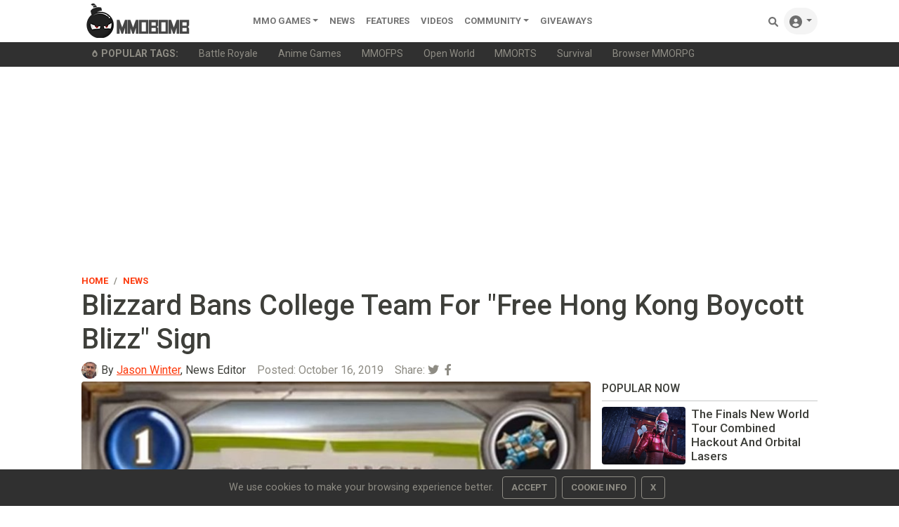

--- FILE ---
content_type: text/html; charset=utf-8
request_url: https://www.google.com/recaptcha/api2/aframe
body_size: 267
content:
<!DOCTYPE HTML><html><head><meta http-equiv="content-type" content="text/html; charset=UTF-8"></head><body><script nonce="6T-DFru3Fa4zavhH6tF-5w">/** Anti-fraud and anti-abuse applications only. See google.com/recaptcha */ try{var clients={'sodar':'https://pagead2.googlesyndication.com/pagead/sodar?'};window.addEventListener("message",function(a){try{if(a.source===window.parent){var b=JSON.parse(a.data);var c=clients[b['id']];if(c){var d=document.createElement('img');d.src=c+b['params']+'&rc='+(localStorage.getItem("rc::a")?sessionStorage.getItem("rc::b"):"");window.document.body.appendChild(d);sessionStorage.setItem("rc::e",parseInt(sessionStorage.getItem("rc::e")||0)+1);localStorage.setItem("rc::h",'1769924256279');}}}catch(b){}});window.parent.postMessage("_grecaptcha_ready", "*");}catch(b){}</script></body></html>